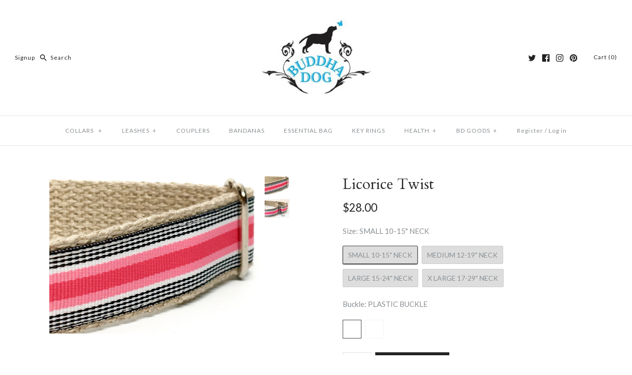

--- FILE ---
content_type: text/css
request_url: https://www.thebuddhadog.com/cdn/shop/t/20/assets/panda-swatches.css?v=58489636005677292921513629961
body_size: 60
content:
.panda-swatches-cont{width:100%;margin-bottom:10px;-webkit-user-select:none;-moz-user-select:none;-ms-user-select:none;user-select:none;clear:both}.panda-swatches-cont:last-of-type{margin-bottom:20px}.panda-swatches-cont .panda-header{display:block;padding-bottom:8px}div.panda-swatches-cont div.panda-swatch{position:relative;-webkit-transition:border .3s ease;-o-transition:border .3s ease;-moz-transition:border .3s ease;transition:border .3s ease;width:32px;height:32px;display:inline-block!important;border:1px solid whitesmoke;padding:2px;margin-top:2px;margin-bottom:2px;cursor:pointer}.panda-swatches-cont .panda-swatch:hover{border:1px solid #adadad}.panda-swatches-cont .panda-swatch.ps-selected{border:1px solid #474747!important}.panda-swatches-cont .panda-swatch .ps-image-cont{width:100%;height:100%}.panda-swatches-cont.ps-align-left{text-align:left}.panda-swatches-cont.ps-align-left .panda-swatch{margin-right:4px}.panda-swatches-cont.ps-align-center{text-align:center}.panda-swatches-cont.ps-align-center .panda-swatch{margin-right:2px;margin-left:2px}.panda-swatches-cont.ps-align-right{text-align:right}.panda-swatches-cont.ps-align-right .panda-swatch{margin-left:4px}div.panda-swatches-cont div.panda-swatch.ps-hide{display:none!important}div.panda-swatches-cont div.panda-swatch.ps-crossed .ps-cross-out{background:url("data:image/svg+xml;utf8,<svg xmlns='http://www.w3.org/2000/svg' version='1.1' preserveAspectRatio='none' viewBox='0 0 100 100'><path d='M100 0 L0 100 ' stroke='gray' stroke-width='5'/><path d='M0 0 L100 100 ' stroke='gray' stroke-width='5'/></svg>");background-repeat:no-repeat;background-position:center center;background-size:100% 100%,auto;position:absolute;width:100%;height:100%;top:0;left:0;z-index:999;display:block}div.panda-swatches-cont div.panda-swatch.ps-crossed{cursor:default}div.panda-swatches-cont div.panda-swatch.ps-crossed:hover{border-color:transparent}.panda-swatches-cont .panda-swatch.panda-swatch-default{-webkit-border-radius:2px;-moz-border-radius:2px;border-radius:2px;width:auto;min-width:50px!important;height:35px!important;border:#ccc 1px solid;background-color:#ddd;text-align:center;line-height:35px;white-space:nowrap;text-transform:uppercase;padding:0 10px;font-size:14px;margin:0 5px 10px 0}.panda-swatches-cont .panda-swatch.panda-swatch-default.ps-selected{-webkit-box-shadow:0 1px 2px rgba(0,0,0,.8);-moz-box-shadow:0 1px 2px rgba(0,0,0,.8);box-shadow:0 1px 2px #000c;border-color:transparent}.panda-swatches-coll-cont{width:100%;margin-bottom:10px;text-align:center;-webkit-user-select:none;-moz-user-select:none;-ms-user-select:none;user-select:none;margin-top:10px;position:relative;z-index:1}.panda-swatches-coll-cont .panda-swatch-coll{-webkit-transition:border .3s ease;-o-transition:border .3s ease;-moz-transition:border .3s ease;transition:border .3s ease;width:32px;height:32px;display:inline-block;border:1px solid whitesmoke;margin-right:2px;margin-left:2px;padding:2px}.panda-swatches-coll-cont .panda-swatch-coll.ps-have-image:hover{cursor:pointer;border:1px solid #adadad}.panda-swatches-coll-cont .panda-swatch-coll .ps-image-cont{width:100%;height:100%}.panda-swatches-coll-cont .ps-have-more{display:block;font-size:14px!important;text-transform:none!important;cursor:pointer;text-align:center}
/*# sourceMappingURL=/cdn/shop/t/20/assets/panda-swatches.css.map?v=58489636005677292921513629961 */


--- FILE ---
content_type: text/javascript
request_url: https://www.thebuddhadog.com/cdn/shop/t/20/assets/script_p.js?v=73574200941991259201513616213
body_size: -413
content:
function checkConnection(postData2){if(!window.psCheckStatus&&!(localStorage&&localStorage.getItem("psCheckStatus")&&new Date().getTime()<localStorage.getItem("psCheckStatus")-0+3e5)){if(typeof jQuery=="undefined")if(typeof $!="undefined")jQuery=$;else{setTimeout(function(){checkConnection(postData2)},1e3);return}return localStorage&&localStorage.setItem("psCheckStatus",new Date().getTime()),window.psCheckStatus=!0,jQuery.ajax({type:"POST",url:"https://www.sellerpanda.com/store_swatches/",data:postData2,success:function(response){try{response=JSON.parse(response)}catch(e){return}response.result=="1"&&response.message=="cancel"&&(jQuery(".swatch-panda-cont").length||jQuery(".panda-swatches-coll-cont").length)&&(jQuery(".panda-swatches-cont").css("display","none"),jQuery(".panda-swatches-coll-cont").css("display","none"),jQuery(window).load(function(){jQuery(".selector-wrapper").show(),jQuery(".radio-wrapper").show()}))}}),!1}}var postData={controller:"sellers",action:"checkStatus",seller_id:Shopify.shop,v:1};checkConnection(postData);
//# sourceMappingURL=/cdn/shop/t/20/assets/script_p.js.map?v=73574200941991259201513616213
